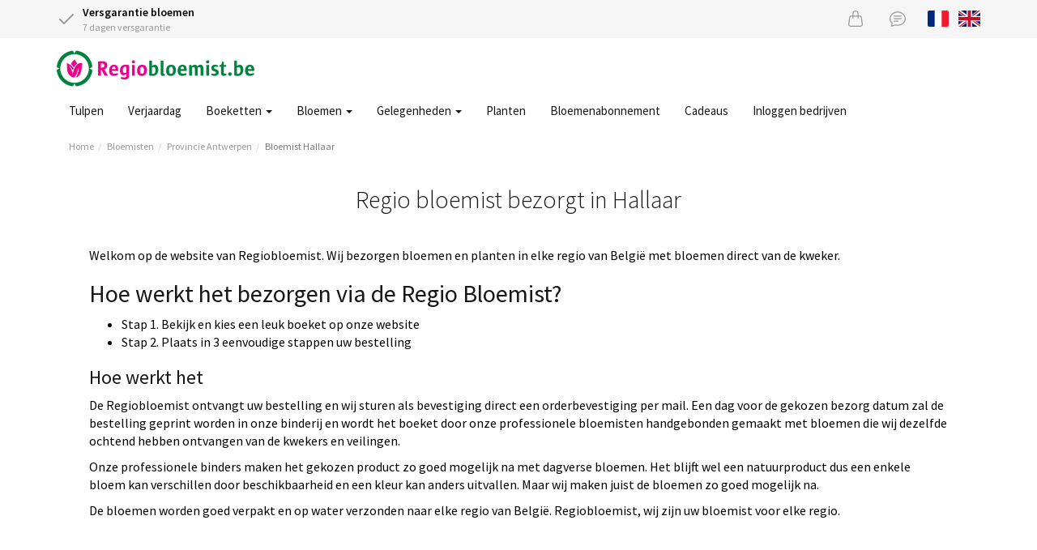

--- FILE ---
content_type: text/html;charset=UTF-8
request_url: https://www.regiobloemist.be/Search/ByCity/Antwerpen/Heist-op-den-Berg/Hallaar
body_size: 9737
content:
<!DOCTYPE html>
<html lang="nl">
<head>
	<meta charset="utf-8">
	<title>Regiobloemist bezorgt bloemen in Hallaar | Regiobloemist.be</title>
	<meta name="viewport" content="width=device-width, initial-scale=1" />
<script type="text/javascript" defer="defer" src="/res/w/jquery-3-ver-962A4A135B116C30221466C5E4F0E7A1.js"></script>
<script type="text/javascript" defer="defer" src="/res/webjars/js/webjars/bootstrap/3.4.1/js/bootstrap-ver-FB7A6D6CD787B4DB8EF4A5AACE10500D.js"></script>
<script type="application/ld+json">
/*<![CDATA[*/
{"@context":"http://schema.org","@type":"BreadcrumbList","itemListElement":[{"@type":"ListItem","item":{"@id":"/","name":"Home"},"position":1},{"@type":"ListItem","item":{"@id":"/bloemist","name":"Bloemisten"},"position":2},{"@type":"ListItem","item":{"@id":"/bloemist/antwerpen","name":"Provincie Antwerpen"},"position":3},{"@type":"ListItem","item":{"@id":"/Search/ByCity/Antwerpen/Heist-op-den-Berg/Hallaar","name":"Bloemist Hallaar"},"position":4}]}
/*]]>*/
</script>
<meta name="keywords" content="bloemist Hallaar, bloemisten, bloemen leveren Hallaar, bloemen bezorgen Hallaar, regiobloemist, boeketten" />
<meta name="description" content="Bloemen bezorgen in Hallaar, vanaf € 25,- met versgarantie. Levering aan huis in Hallaar met 100% tevredenheidsgarantie." />
<link rel="canonical" href="https://www.regiobloemist.be/Search/ByCity/Antwerpen/Heist-op-den-Berg/Hallaar" />
<link rel="alternate" hreflang="fr" href="https://www.regiobloemist.be/fr/Search/ByCity/Antwerpen/Heist-op-den-Berg/Hallaar" />
<link rel="alternate" hreflang="en" href="https://www.regiobloemist.be/en/Search/ByCity/Antwerpen/Heist-op-den-Berg/Hallaar" />
<link rel="alternate" hreflang="nl" href="https://www.regiobloemist.be/Search/ByCity/Antwerpen/Heist-op-den-Berg/Hallaar" />
<link rel="preconnect" href="https://cdn.worldofflowers.eu" />
<link rel="stylesheet" type="text/css" href="/res/webjars/css/webjars/bootstrap/3.4.1/css/bootstrap-ver-C6A9E065373C19A32BB2E1C87427B015.css" />
<link rel="preload" href="/assets/fonts/source-sans-pro-v21-latin-300-ver-1C772D9D0531B187DB80BCFC199C1786.woff2" as="font" crossorigin="anonymous" />
<link rel="preload" href="/assets/fonts/source-sans-pro-v21-latin-regular-ver-0AD032B3D07AAF33B160AC4799DDA40F.woff2" as="font" crossorigin="anonymous" />
<link rel="preload" href="/assets/fonts/source-sans-pro-v21-latin-600-ver-7CF79FBD1DF848510D7352274EFC2401.woff2" as="font" crossorigin="anonymous" />
<link rel="stylesheet" type="text/css" href="/assets/style-ver-2ED468D3603034B27C54B3FD595D2E04.css" />
<link rel="icon" href="/assets/images/favicon-ver-BE0BA096A85D8FE2FFDE81679D42CBDB.png" />
<script type="application/ld+json">
/*<![CDATA[*/
{"@context":"http://schema.org","@type":"WebSite","url":"/","name":"Regiobloemist.be","inLanguage":"nl"}
/*]]>*/
</script>
<link rel="stylesheet" type="text/css" href="/assets/florists-ver-49959D152C905914E83CEBBA2635C475.css" />
<meta name="google-site-verification" content="EnsUukcflAUlSiai8T1V+Oc9Iw7kxksW973eM9rmgsE=" />
<meta name="google-site-verification" content="NGKn3OpcLIMO9sookijsDIeKcFiJCSIlIPuDgJRSdBk" />
<script type="text/javascript">
/*<![CDATA[*/
document.addEventListener('DOMContentLoaded', function() { (function(w,d,s,l,i){w[l]=w[l]||[];w[l].push({'gtm.start':
new Date().getTime(),event:'gtm.js'});var f=d.getElementsByTagName(s)[0],
j=d.createElement(s),dl=l!='dataLayer'?'&l='+l:'';j.async=true;j.src=
'https://www.googletagmanager.com/gtm.js?id='+i+dl;f.parentNode.insertBefore(j,f);
})(window,document,'script','dataLayer','GTM-WZFJDLB');; });
/*]]>*/
</script>
<meta name="wicket.header.items"/>
</head>
<body>

<noscript><iframe src="https://www.googletagmanager.com/ns.html?id=GTM-WZFJDLB"
height="0" width="0" style="display:none;visibility:hidden"></iframe></noscript>



		

		<div id="page-notice" hidden="" data-wicket-placeholder=""></div>

		<div id="page-header">

			<div id="topbar">
				<div class="container">
				<div class="row">
					<div class="col-xs-7 usps">
						<div class="icon-with-text">
							<div class="icon-with-text__icon">
								<svg xmlns="http://www.w3.org/2000/svg" width="24" height="24" viewBox="0 0 24 24" fill="none" stroke="currentColor" stroke-width="2" stroke-linecap="round" stroke-linejoin="round" class="check">
									<polyline points="20 6 9 17 4 12"></polyline>
								</svg>
							</div>
							<div class="icon-with-text__text">
								<strong>Versgarantie bloemen</strong><br />
								7 dagen versgarantie
							</div>
						</div>
					</div>
					<div class="col-xs-5 text-right">
						<a href="/checkout/basket" class="icon icon-basket" id="id1" title="Mandje">
							<svg xmlns="http://www.w3.org/2000/svg" width="20" height="20" fill="currentColor" class="bi bi-handbag" viewBox="0 0 16 16">
								<path d="M8 1a2 2 0 0 1 2 2v2H6V3a2 2 0 0 1 2-2zm3 4V3a3 3 0 1 0-6 0v2H3.36a1.5 1.5 0 0 0-1.483 1.277L.85 13.13A2.5 2.5 0 0 0 3.322 16h9.355a2.5 2.5 0 0 0 2.473-2.87l-1.028-6.853A1.5 1.5 0 0 0 12.64 5H11zm-1 1v1.5a.5.5 0 0 0 1 0V6h1.639a.5.5 0 0 1 .494.426l1.028 6.851A1.5 1.5 0 0 1 12.678 15H3.322a1.5 1.5 0 0 1-1.483-1.723l1.028-6.851A.5.5 0 0 1 3.36 6H5v1.5a.5.5 0 1 0 1 0V6h4z"/>
							</svg>
						</a>
						<a href="/contact" class="icon icon-support" title="Servicedesk">
							<svg xmlns="http://www.w3.org/2000/svg" width="20" height="20" fill="currentColor" class="bi bi-chat-text" viewBox="0 0 16 16">
								<path d="M2.678 11.894a1 1 0 0 1 .287.801 10.97 10.97 0 0 1-.398 2c1.395-.323 2.247-.697 2.634-.893a1 1 0 0 1 .71-.074A8.06 8.06 0 0 0 8 14c3.996 0 7-2.807 7-6 0-3.192-3.004-6-7-6S1 4.808 1 8c0 1.468.617 2.83 1.678 3.894zm-.493 3.905a21.682 21.682 0 0 1-.713.129c-.2.032-.352-.176-.273-.362a9.68 9.68 0 0 0 .244-.637l.003-.01c.248-.72.45-1.548.524-2.319C.743 11.37 0 9.76 0 8c0-3.866 3.582-7 8-7s8 3.134 8 7-3.582 7-8 7a9.06 9.06 0 0 1-2.347-.306c-.52.263-1.639.742-3.468 1.105z"/>
								<path d="M4 5.5a.5.5 0 0 1 .5-.5h7a.5.5 0 0 1 0 1h-7a.5.5 0 0 1-.5-.5zM4 8a.5.5 0 0 1 .5-.5h7a.5.5 0 0 1 0 1h-7A.5.5 0 0 1 4 8zm0 2.5a.5.5 0 0 1 .5-.5h4a.5.5 0 0 1 0 1h-4a.5.5 0 0 1-.5-.5z"/>
							</svg>
						</a>
						
						<a href="/fr/Search/ByCity/Antwerpen/Heist-op-den-Berg/Hallaar" title="Voir la page en français" class="lang lang-fr hidden-xs">
							<svg xmlns="http://www.w3.org/2000/svg" id="flag-icon-css-fr" viewBox="0 0 640 480">
  <g fill-rule="evenodd" stroke-width="1pt">
    <path fill="#fff" d="M0 0h640v480H0z"/>
    <path fill="#00267f" d="M0 0h213.3v480H0z"/>
    <path fill="#f31830" d="M426.7 0H640v480H426.7z"/>
  </g>
</svg>

						</a>
						<a href="/en/Search/ByCity/Antwerpen/Heist-op-den-Berg/Hallaar" title="View page in English" class="lang lang-en hidden-xs">
							<svg xmlns="http://www.w3.org/2000/svg" id="flag-icon-css-gb" viewBox="0 0 640 480">
  <path fill="#012169" d="M0 0h640v480H0z"/>
  <path fill="#FFF" d="M75 0l244 181L562 0h78v62L400 241l240 178v61h-80L320 301 81 480H0v-60l239-178L0 64V0h75z"/>
  <path fill="#C8102E" d="M424 281l216 159v40L369 281h55zm-184 20l6 35L54 480H0l240-179zM640 0v3L391 191l2-44L590 0h50zM0 0l239 176h-60L0 42V0z"/>
  <path fill="#FFF" d="M241 0v480h160V0H241zM0 160v160h640V160H0z"/>
  <path fill="#C8102E" d="M0 193v96h640v-96H0zM273 0v480h96V0h-96z"/>
</svg>

						</a>
					</div>
				</div>
				</div>
			</div>

			<div class="container nav-container">
				<nav class="navbar navbar-default">
					<div class="navbar-header">
						<div class="navbar-brand">
							<button type="button" class="navbar-toggle collapsed" data-toggle="collapse" data-target="#main-menu-collapse,#lang-menu-collapse" aria-expanded="false">
								<span class="sr-only">Toggle navigation</span>
								<span class="icon-bar"></span>
								<span class="icon-bar"></span>
								<span class="icon-bar"></span>
							</button>
							<a href="/">
								<img src="/assets/images/rbbe2x-ver-46D7A35547C3992ACC6B60E08C80DAB7.png" width="244" height="45" alt="Logo Regiobloemist.be"/>
							</a>
						</div>
					</div>
				</nav>
				<div class="main-menu">
					<div class="collapse navbar-collapse" id="main-menu-collapse">
	<ul class="nav navbar-nav">
		<li>
			<a href="/bloemen/tulpen" title="Tulpen">Tulpen </a>
			
		</li><li>
			<a href="/gelegenheden/verjaardag" title="Verjaardag">Verjaardag </a>
			
		</li><li>
			<a href="javascript:" class="dropdown-toggle" data-toggle="dropdown" title="Boeketten">Boeketten <span class="caret"></span></a>
			
	<ul class="dropdown-menu">
		<li>
			<a href="/bloemen/seizoen/winter" title="Winterboeket">Winterboeket </a>
			
		</li><li>
			<a href="/boeket/plukboeket" title="Plukboeket">Plukboeket </a>
			
		</li><li>
			<a href="/boeket/gemengd-boeket" title="Gemengd boeket">Gemengd boeket </a>
			
		</li><li>
			<a href="/boeket/seizoensboeket" title="Seizoensboeket">Seizoensboeket </a>
			
		</li><li>
			<a href="/boeket/blauw" title="Blauw boeket">Blauw boeket </a>
			
		</li><li>
			<a href="/boeket/rood" title="Rood boeket">Rood boeket </a>
			
		</li><li>
			<a href="/boeket/geel" title="Geel boeket">Geel boeket </a>
			
		</li><li>
			<a href="/boeket/wit" title="Wit boeket">Wit boeket </a>
			
		</li><li>
			<a href="/boeket" title="Alle boeketten">Alle boeketten </a>
			
		</li>
	</ul>


		</li><li>
			<a href="javascript:" class="dropdown-toggle" data-toggle="dropdown" title="Bloemen">Bloemen <span class="caret"></span></a>
			
	<ul class="dropdown-menu">
		<li>
			<a href="/bloemen/rozen" title="Rozen">Rozen </a>
			
		</li><li>
			<a href="/bloemen/tulpen" title="Tulpen">Tulpen </a>
			
		</li><li>
			<a href="/bloemen/gerbera" title="Gerbera">Gerbera </a>
			
		</li><li>
			<a href="/bloemen/lelies" title="Lelies">Lelies </a>
			
		</li><li>
			<a href="/bloemen/lisianthus" title="Lisianthus">Lisianthus </a>
			
		</li><li>
			<a href="/bloemen" title="Alle bloemen">Alle bloemen </a>
			
		</li>
	</ul>


		</li><li>
			<a href="javascript:" class="dropdown-toggle" data-toggle="dropdown" title="Gelegenheden">Gelegenheden <span class="caret"></span></a>
			
	<ul class="dropdown-menu">
		<li>
			<a href="/gelegenheden/verjaardag" title="Verjaardag">Verjaardag </a>
			
		</li><li>
			<a href="/gelegenheden/bedankt" title="Bedankt">Bedankt </a>
			
		</li><li>
			<a href="/gelegenheden/beterschap" title="Beterschap">Beterschap </a>
			
		</li><li>
			<a href="/gelegenheden/geboorte" title="Geboorte">Geboorte </a>
			
		</li><li>
			<a href="/gelegenheden/liefde-romantiek" title="Liefde">Liefde </a>
			
		</li><li>
			<a href="/gelegenheden/bruiloft-huwelijksverjaardag" title="Trouwen">Trouwen </a>
			
		</li><li>
			<a href="/gelegenheden" title="Alle gelegenheden">Alle gelegenheden </a>
			
		</li>
	</ul>


		</li><li>
			<a href="/planten/kamerplanten" title="Planten">Planten </a>
			
		</li><li>
			<a href="/product/1343/elke-maand-een-boeket" title="Bloemenabonnement">Bloemenabonnement </a>
			
		</li><li>
			<a href="/cadeaus" title="Cadeaus">Cadeaus </a>
			
		</li><li>
			<a href="https://www.regiobloemistzakelijk.be" rel="noopener" title="Inloggen bedrijven">Inloggen bedrijven </a>
			
		</li>
	</ul>

</div>
					<div class="visible-xs-block">
						<div class="collapse navbar-collapse" id="lang-menu-collapse">
							<ul class="nav navbar-nav">
								<li>
									
								</li>
								<li>
									<a href="/fr/Search/ByCity/Antwerpen/Heist-op-den-Berg/Hallaar" title="Voir la page en français" class="lang lang-fr">
										<svg xmlns="http://www.w3.org/2000/svg" id="flag-icon-css-fr" viewBox="0 0 640 480">
  <g fill-rule="evenodd" stroke-width="1pt">
    <path fill="#fff" d="M0 0h640v480H0z"/>
    <path fill="#00267f" d="M0 0h213.3v480H0z"/>
    <path fill="#f31830" d="M426.7 0H640v480H426.7z"/>
  </g>
</svg>

									</a>
								</li>
								<li>
									<a href="/en/Search/ByCity/Antwerpen/Heist-op-den-Berg/Hallaar" title="View page in English" class="lang lang-en">
										<svg xmlns="http://www.w3.org/2000/svg" id="flag-icon-css-gb" viewBox="0 0 640 480">
  <path fill="#012169" d="M0 0h640v480H0z"/>
  <path fill="#FFF" d="M75 0l244 181L562 0h78v62L400 241l240 178v61h-80L320 301 81 480H0v-60l239-178L0 64V0h75z"/>
  <path fill="#C8102E" d="M424 281l216 159v40L369 281h55zm-184 20l6 35L54 480H0l240-179zM640 0v3L391 191l2-44L590 0h50zM0 0l239 176h-60L0 42V0z"/>
  <path fill="#FFF" d="M241 0v480h160V0H241zM0 160v160h640V160H0z"/>
  <path fill="#C8102E" d="M0 193v96h640v-96H0zM273 0v480h96V0h-96z"/>
</svg>

									</a>
								</li>
							</ul>
						</div>
					</div>
				</div>
			</div>

			
				<div class="container">
					

	<ul class="breadcrumb">
		<li><a href="/">Home</a></li><li><a href="/bloemist">Bloemisten</a></li><li><a href="/bloemist/antwerpen">Provincie Antwerpen</a></li><li class="active"><a href="/Search/ByCity/Antwerpen/Heist-op-den-Berg/Hallaar">Bloemist Hallaar</a></li>
	</ul>


				</div>
			

			

		</div>

	

		<div id="page-body">

			

		<div class="container florists">
			<div class="box">
				<div class="box-header text-center">
					<h1 class="header">Regio bloemist bezorgt in Hallaar</h1>
					<div style="text-align:left; color:black; padding-top:40px">
 <p>Welkom op de website van Regiobloemist. Wij bezorgen bloemen en planten in elke regio van België met bloemen direct van de kweker.</p>
 <h2>Hoe werkt het bezorgen via de Regio Bloemist?</h2>
 <ul>
  <li>Stap 1. Bekijk en kies een leuk boeket op onze website</li>
  <li>Stap 2. Plaats in 3 eenvoudige stappen uw bestelling</li>
 </ul>
 <h3>Hoe werkt het</h3>
 <p>De Regiobloemist ontvangt uw bestelling en wij sturen als bevestiging direct een orderbevestiging per mail. Een dag voor de gekozen bezorg datum zal de bestelling geprint worden in onze binderij en wordt het boeket door onze professionele bloemisten handgebonden gemaakt met bloemen die wij dezelfde ochtend hebben ontvangen van de kwekers en veilingen.</p>
 <p>Onze professionele binders maken het gekozen product zo goed mogelijk na met dagverse bloemen. Het blijft wel een natuurproduct dus een enkele bloem kan verschillen door beschikbaarheid en een kleur kan anders uitvallen. Maar wij maken juist de bloemen zo goed mogelijk na.</p>
 <p>De bloemen worden goed verpakt en op water verzonden naar elke regio van België. Regiobloemist, wij zijn uw bloemist voor elke regio.<br></p>
</div>
				</div>

				<div class="box-content ce" id="ceid-84"><h2>Populaire producten</h2>
<div class="tag bestsellers-tag">

	
<ul class="grid3">
	<li>
		<div class="product">
			<a href="/product/3165/prachtig-wild-boeket" class="product-link">
				<img src="https://cdn.worldofflowers.eu/imgproxy/wxfBI-sScjBtyXLRair8IKMoI4Ov4Eggdc9xAcU1aJg/rs:fit:300:300:0:1/g:sm/plain/media/productphotos/9805.jpg" width="300" height="300" alt="Prachtig wild boeket" loading="lazy" srcset="https://cdn.worldofflowers.eu/imgproxy/wxfBI-sScjBtyXLRair8IKMoI4Ov4Eggdc9xAcU1aJg/rs:fit:300:300:0:1/g:sm/plain/media/productphotos/9805.jpg 300w, https://cdn.worldofflowers.eu/imgproxy/4YWzG3hHj-iI7eAC89RZd_94AwUCJbWybkU8JHZqRGo/rs:fit:600:600:0:1/g:sm/plain/media/productphotos/9805.jpg 600w" sizes="300px"/>
				
				<span class="price-container">
					<span class="price-from">Vanaf</span>
					<span class="price">€ 24,95</span>
				</span>
				<span class="product-rating">
					
				</span>
				<span class="product-name">Prachtig wild boeket</span>
				<div class="delivery-from delivery-from-nextpossibledate">Levering vanaf 28 jan.</div>
			</a>
			<a href="/product/3165/prachtig-wild-boeket" class="btn btn-rb"><span>Bestellen</span></a>
		</div>
	</li><li>
		<div class="product">
			<a href="/product/3080/boeket-glow" class="product-link">
				<img src="https://cdn.worldofflowers.eu/imgproxy/cxEeSpfU3og4Z25GqyiTY3Hxmypy0nn_tHRbS1ZWzQQ/rs:fit:300:300:0:1/g:sm/plain/media/productphotos/11491.jpg" width="300" height="300" alt="Boeket Glow" loading="lazy" srcset="https://cdn.worldofflowers.eu/imgproxy/cxEeSpfU3og4Z25GqyiTY3Hxmypy0nn_tHRbS1ZWzQQ/rs:fit:300:300:0:1/g:sm/plain/media/productphotos/11491.jpg 300w, https://cdn.worldofflowers.eu/imgproxy/7H5Uu4eL_YnkuUlLq6jY5tmscfGLiO_BgZ2tX02Q3IE/rs:fit:600:600:0:1/g:sm/plain/media/productphotos/11491.jpg 600w" sizes="300px"/>
				
				<span class="price-container">
					<span class="price-from">Vanaf</span>
					<span class="price">€ 23,95</span>
				</span>
				<span class="product-rating">
					
				</span>
				<span class="product-name">Boeket Glow</span>
				<div class="delivery-from delivery-from-nextpossibledate">Levering vanaf 28 jan.</div>
			</a>
			<a href="/product/3080/boeket-glow" class="btn btn-rb"><span>Bestellen</span></a>
		</div>
	</li><li>
		<div class="product">
			<a href="/product/2696/rode-rozen-40-cm" class="product-link">
				<img src="https://cdn.worldofflowers.eu/imgproxy/C4QvauWxYUVVkugRBmsEPqlLGtgSuswEUkHU08wLutA/rs:fit:300:300:0:1/g:sm/plain/media/productphotos/10947.jpg" width="300" height="300" alt="Rode rozen (40 cm)" loading="lazy" srcset="https://cdn.worldofflowers.eu/imgproxy/C4QvauWxYUVVkugRBmsEPqlLGtgSuswEUkHU08wLutA/rs:fit:300:300:0:1/g:sm/plain/media/productphotos/10947.jpg 300w, https://cdn.worldofflowers.eu/imgproxy/GW9XDcRRzQRxqzswNmtYoxg40FN7MzJiMYC2izq4nOQ/rs:fit:600:600:0:1/g:sm/plain/media/productphotos/10947.jpg 600w" sizes="300px"/>
				
				<span class="price-container">
					<span class="price-from">Vanaf</span>
					<span class="price">€ 23,95</span>
				</span>
				<span class="product-rating">
					
				</span>
				<span class="product-name">Rode rozen (40 cm)</span>
				<div class="delivery-from delivery-from-nextpossibledate">Levering vanaf 28 jan.</div>
			</a>
			<a href="/product/2696/rode-rozen-40-cm" class="btn btn-rb"><span>Bestellen</span></a>
		</div>
	</li><li>
		<div class="product">
			<a href="/product/3697/boeket-verina" class="product-link">
				<img src="https://cdn.worldofflowers.eu/imgproxy/KH9ZNfldnwzUwAD_sVi1M3UOivAiccQBw2xH30gpxQ0/rs:fit:300:300:0:1/g:sm/plain/media/productphotos/14714.jpg" width="300" height="300" alt="Boeket Verina" loading="lazy" srcset="https://cdn.worldofflowers.eu/imgproxy/KH9ZNfldnwzUwAD_sVi1M3UOivAiccQBw2xH30gpxQ0/rs:fit:300:300:0:1/g:sm/plain/media/productphotos/14714.jpg 300w, https://cdn.worldofflowers.eu/imgproxy/xmcnFkiBoIV8DnK7klGhT9wBeri-XyXf558Fn4cctDw/rs:fit:600:600:0:1/g:sm/plain/media/productphotos/14714.jpg 600w" sizes="300px"/>
				
				<span class="price-container">
					<span class="price-from">Vanaf</span>
					<span class="price">€ 23,95</span>
				</span>
				<span class="product-rating">
					
				</span>
				<span class="product-name">Boeket Verina</span>
				<div class="delivery-from delivery-from-nextpossibledate">Levering vanaf 28 jan.</div>
			</a>
			<a href="/product/3697/boeket-verina" class="btn btn-rb"><span>Bestellen</span></a>
		</div>
	</li><li>
		<div class="product">
			<a href="/product/3170/boeket-willemijn" class="product-link">
				<img src="https://cdn.worldofflowers.eu/imgproxy/U34AxQ3jrVD0jtFNLf2sgMpf4Tace-KydL52I_zapa4/rs:fit:300:300:0:1/g:sm/plain/media/productphotos/10807.jpg" width="300" height="300" alt="Boeket Willemijn" loading="lazy" srcset="https://cdn.worldofflowers.eu/imgproxy/U34AxQ3jrVD0jtFNLf2sgMpf4Tace-KydL52I_zapa4/rs:fit:300:300:0:1/g:sm/plain/media/productphotos/10807.jpg 300w, https://cdn.worldofflowers.eu/imgproxy/1Cn2-XpvA3DOQuFj0V9JNbyu0AVqtuEBgz3sWfEUbP0/rs:fit:600:600:0:1/g:sm/plain/media/productphotos/10807.jpg 600w" sizes="300px"/>
				
				<span class="price-container">
					<span class="price-from">Vanaf</span>
					<span class="price">€ 22,95</span>
				</span>
				<span class="product-rating">
					
				</span>
				<span class="product-name">Boeket Willemijn</span>
				<div class="delivery-from delivery-from-nextpossibledate">Levering vanaf 28 jan.</div>
			</a>
			<a href="/product/3170/boeket-willemijn" class="btn btn-rb"><span>Bestellen</span></a>
		</div>
	</li><li>
		<div class="product">
			<a href="/product/2422/roze-boeket-lia" class="product-link">
				<img src="https://cdn.worldofflowers.eu/imgproxy/E0wbK09zzYy72kIOpp5aGm5aQgWBw97uvZ4l1tMai_o/rs:fit:300:300:0:1/g:sm/plain/media/productphotos/10610.jpg" width="300" height="300" alt="Roze boeket Lia" loading="lazy" srcset="https://cdn.worldofflowers.eu/imgproxy/E0wbK09zzYy72kIOpp5aGm5aQgWBw97uvZ4l1tMai_o/rs:fit:300:300:0:1/g:sm/plain/media/productphotos/10610.jpg 300w, https://cdn.worldofflowers.eu/imgproxy/Zjpw1_NsdokP1IPzhdaa89Lj9G8khLp4YB3yz7Co2eM/rs:fit:600:600:0:1/g:sm/plain/media/productphotos/10610.jpg 600w" sizes="300px"/>
				
				<span class="price-container">
					<span class="price-from">Vanaf</span>
					<span class="price">€ 23,95</span>
				</span>
				<span class="product-rating">
					
				</span>
				<span class="product-name">Roze boeket Lia</span>
				<div class="delivery-from delivery-from-nextpossibledate">Levering vanaf 28 jan.</div>
			</a>
			<a href="/product/2422/roze-boeket-lia" class="btn btn-rb"><span>Bestellen</span></a>
		</div>
	</li><li>
		<div class="product">
			<a href="/product/2425/boeket-nora" class="product-link">
				<img src="https://cdn.worldofflowers.eu/imgproxy/E2GR8surH3thfk7tvXVVdul8x5VFFcu3WpOLarj6D84/rs:fit:300:300:0:1/g:sm/plain/media/productphotos/10308.jpg" width="300" height="300" alt="Boeket Nora" loading="lazy" srcset="https://cdn.worldofflowers.eu/imgproxy/E2GR8surH3thfk7tvXVVdul8x5VFFcu3WpOLarj6D84/rs:fit:300:300:0:1/g:sm/plain/media/productphotos/10308.jpg 300w, https://cdn.worldofflowers.eu/imgproxy/dfYWta10TMTpQc2dGxxzSHYDCckj9cIFYCywJe_yVYU/rs:fit:600:600:0:1/g:sm/plain/media/productphotos/10308.jpg 600w" sizes="300px"/>
				
				<span class="price-container">
					<span class="price-from">Vanaf</span>
					<span class="price">€ 27,95</span>
				</span>
				<span class="product-rating">
					
				</span>
				<span class="product-name">Boeket Nora</span>
				<div class="delivery-from delivery-from-nextpossibledate">Levering vanaf 28 jan.</div>
			</a>
			<a href="/product/2425/boeket-nora" class="btn btn-rb"><span>Bestellen</span></a>
		</div>
	</li><li>
		<div class="product">
			<a href="/product/3616/boeket-van-de-maand" class="product-link">
				<img src="https://cdn.worldofflowers.eu/imgproxy/fngCmEKuclJpYyxgyKlJP3XVVKFpHD7acyIIjhFaHZA/rs:fit:300:300:0:1/g:sm/plain/media/productphotos/15599.jpg" width="300" height="300" alt="Boeket van de maand" loading="lazy" srcset="https://cdn.worldofflowers.eu/imgproxy/fngCmEKuclJpYyxgyKlJP3XVVKFpHD7acyIIjhFaHZA/rs:fit:300:300:0:1/g:sm/plain/media/productphotos/15599.jpg 300w, https://cdn.worldofflowers.eu/imgproxy/_gvh6k2eN7WJbbv5YSjxhImPZrgrABWNPUC_v4fXO9w/rs:fit:600:600:0:1/g:sm/plain/media/productphotos/15599.jpg 600w" sizes="300px"/>
				<img class="image-overlay" width="300" height="300" alt="Boeket van de maand overlay" loading="lazy" src="https://cdn.worldofflowers.eu/imgproxy/SbPe9A235iBtD16b9a1eksl5pg8WkDATMmlEl0LxyCM/rs:fit:300:300:0:1/g:sm/plain/dam/Qb1e0EgnoM/mbnl.png@jpg" srcset="https://cdn.worldofflowers.eu/imgproxy/SbPe9A235iBtD16b9a1eksl5pg8WkDATMmlEl0LxyCM/rs:fit:300:300:0:1/g:sm/plain/dam/Qb1e0EgnoM/mbnl.png@jpg 300w, https://cdn.worldofflowers.eu/imgproxy/4KLbOG2Lx-uMknIGXRcN1RK3qmfiexZdrZ59W79jSLk/rs:fit:600:600:0:1/g:sm/plain/dam/Qb1e0EgnoM/mbnl.png@jpg 600w" sizes="300px"/>
				<span class="price-container">
					<span class="price-from">Vanaf</span>
					<span class="price">€ 29,95</span>
				</span>
				<span class="product-rating">
					
				</span>
				<span class="product-name">Boeket van de maand</span>
				<div class="delivery-from delivery-from-nextpossibledate">Levering vanaf 28 jan.</div>
			</a>
			<a href="/product/3616/boeket-van-de-maand" class="btn btn-rb"><span>Bestellen</span></a>
		</div>
	</li><li>
		<div class="product">
			<a href="/product/2429/tropisch-boeket-ida" class="product-link">
				<img src="https://cdn.worldofflowers.eu/imgproxy/y65d9M8DhauXJKZAb6xIYSH20OCDvva0ManO5OWNKi4/rs:fit:300:300:0:1/g:sm/plain/media/productphotos/10630.jpg" width="300" height="300" alt="Tropisch boeket Ida" loading="lazy" srcset="https://cdn.worldofflowers.eu/imgproxy/y65d9M8DhauXJKZAb6xIYSH20OCDvva0ManO5OWNKi4/rs:fit:300:300:0:1/g:sm/plain/media/productphotos/10630.jpg 300w, https://cdn.worldofflowers.eu/imgproxy/q1CllHuWVqVNGnO2oDZYWXSZq_G3ZpeFme8iG1qefK4/rs:fit:600:600:0:1/g:sm/plain/media/productphotos/10630.jpg 600w" sizes="300px"/>
				
				<span class="price-container">
					<span class="price-from">Vanaf</span>
					<span class="price">€ 21,95</span>
				</span>
				<span class="product-rating">
					
				</span>
				<span class="product-name">Tropisch boeket Ida</span>
				<div class="delivery-from delivery-from-nextpossibledate">Levering vanaf 28 jan.</div>
			</a>
			<a href="/product/2429/tropisch-boeket-ida" class="btn btn-rb"><span>Bestellen</span></a>
		</div>
	</li><li>
		<div class="product">
			<a href="/product/3404/pure-romantiek" class="product-link">
				<img src="https://cdn.worldofflowers.eu/imgproxy/NwYYQmMv0luZOrqQmVYBFFqAA_mtmNQ3CUX4sXn3TF8/rs:fit:300:300:0:1/g:sm/plain/media/productphotos/13980.jpg" width="300" height="300" alt="Pure romantiek" loading="lazy" srcset="https://cdn.worldofflowers.eu/imgproxy/NwYYQmMv0luZOrqQmVYBFFqAA_mtmNQ3CUX4sXn3TF8/rs:fit:300:300:0:1/g:sm/plain/media/productphotos/13980.jpg 300w, https://cdn.worldofflowers.eu/imgproxy/TKb_KgjXNsbld3GssAjsxbBIwjNF1YqjeyKLHtT7ru4/rs:fit:600:600:0:1/g:sm/plain/media/productphotos/13980.jpg 600w" sizes="300px"/>
				
				<span class="price-container">
					<span class="price-from">Vanaf</span>
					<span class="price">€ 23,95</span>
				</span>
				<span class="product-rating">
					
				</span>
				<span class="product-name">Pure romantiek</span>
				<div class="delivery-from delivery-from-nextpossibledate">Levering vanaf 28 jan.</div>
			</a>
			<a href="/product/3404/pure-romantiek" class="btn btn-rb"><span>Bestellen</span></a>
		</div>
	</li><li>
		<div class="product">
			<a href="/product/3166/boeket-millie" class="product-link">
				<img src="https://cdn.worldofflowers.eu/imgproxy/doMs2uOl1J3-1G4sgyYwrHhaJDEUBrxb3boQGk3srTg/rs:fit:300:300:0:1/g:sm/plain/media/productphotos/14812.jpg" width="300" height="300" alt="Boeket Millie" loading="lazy" srcset="https://cdn.worldofflowers.eu/imgproxy/doMs2uOl1J3-1G4sgyYwrHhaJDEUBrxb3boQGk3srTg/rs:fit:300:300:0:1/g:sm/plain/media/productphotos/14812.jpg 300w, https://cdn.worldofflowers.eu/imgproxy/uQMD9irQsmk50o71UG3UC9IsUQh3kQtiq2EgjrfJMhE/rs:fit:600:600:0:1/g:sm/plain/media/productphotos/14812.jpg 600w" sizes="300px"/>
				
				<span class="price-container">
					<span class="price-from">Vanaf</span>
					<span class="price">€ 23,95</span>
				</span>
				<span class="product-rating">
					
				</span>
				<span class="product-name">Boeket Millie</span>
				<div class="delivery-from delivery-from-nextpossibledate">Levering vanaf 28 jan.</div>
			</a>
			<a href="/product/3166/boeket-millie" class="btn btn-rb"><span>Bestellen</span></a>
		</div>
	</li><li>
		<div class="product">
			<a href="/product/2697/100-rode-rozen-premium-red-naomi" class="product-link">
				<img src="https://cdn.worldofflowers.eu/imgproxy/x3L7bEoKWp2LYCmTrPgLu6hp56k3U1WGPJnO65r39z8/rs:fit:300:300:0:1/g:sm/plain/media/productphotos/10929.jpg" width="300" height="300" alt="100 rode rozen - Premium Red Naomi" loading="lazy" srcset="https://cdn.worldofflowers.eu/imgproxy/x3L7bEoKWp2LYCmTrPgLu6hp56k3U1WGPJnO65r39z8/rs:fit:300:300:0:1/g:sm/plain/media/productphotos/10929.jpg 300w, https://cdn.worldofflowers.eu/imgproxy/ZEJxhw7GD_1_vT4k0HqOHqESZ9E1Rponcq0x3ckqNxM/rs:fit:600:600:0:1/g:sm/plain/media/productphotos/10929.jpg 600w" sizes="300px"/>
				
				<span class="price-container">
					<span class="price-from">Vanaf</span>
					<span class="price">€ 199,00</span>
				</span>
				<span class="product-rating">
					
				</span>
				<span class="product-name">100 rode rozen - Premium Red Naomi</span>
				<div class="delivery-from delivery-from-nextpossibledate">Levering vanaf 28 jan.</div>
			</a>
			<a href="/product/2697/100-rode-rozen-premium-red-naomi" class="btn btn-rb"><span>Bestellen</span></a>
		</div>
	</li><li>
		<div class="product">
			<a href="/product/2802/boeket-kate" class="product-link">
				<img src="https://cdn.worldofflowers.eu/imgproxy/TkXE781wtN5xrFtTvFTWNzx6xe_ZZZEorRK_8FCAm_w/rs:fit:300:300:0:1/g:sm/plain/media/productphotos/9757.jpg" width="300" height="300" alt="Boeket Kate" loading="lazy" srcset="https://cdn.worldofflowers.eu/imgproxy/TkXE781wtN5xrFtTvFTWNzx6xe_ZZZEorRK_8FCAm_w/rs:fit:300:300:0:1/g:sm/plain/media/productphotos/9757.jpg 300w, https://cdn.worldofflowers.eu/imgproxy/auPdevlkEdCP1-7L90V4DkkMQHs69rDJMrrrlkEym_4/rs:fit:600:600:0:1/g:sm/plain/media/productphotos/9757.jpg 600w" sizes="300px"/>
				
				<span class="price-container">
					<span class="price-from">Vanaf</span>
					<span class="price">€ 31,95</span>
				</span>
				<span class="product-rating">
					
				</span>
				<span class="product-name">Boeket Kate</span>
				<div class="delivery-from delivery-from-nextpossibledate">Levering vanaf 28 jan.</div>
			</a>
			<a href="/product/2802/boeket-kate" class="btn btn-rb"><span>Bestellen</span></a>
		</div>
	</li><li>
		<div class="product">
			<a href="/product/2800/boeket-adina" class="product-link">
				<img src="https://cdn.worldofflowers.eu/imgproxy/XBxGOqFmUWPTzfTGe5mQCyQB06xohU7a7sU56u_V7Xk/rs:fit:300:300:0:1/g:sm/plain/media/productphotos/9864.jpg" width="300" height="300" alt="Boeket Adina" loading="lazy" srcset="https://cdn.worldofflowers.eu/imgproxy/XBxGOqFmUWPTzfTGe5mQCyQB06xohU7a7sU56u_V7Xk/rs:fit:300:300:0:1/g:sm/plain/media/productphotos/9864.jpg 300w, https://cdn.worldofflowers.eu/imgproxy/Uoq94L8TxFUzHUEUu3sBJPS32wY_OysZllmTXBYH8E4/rs:fit:600:600:0:1/g:sm/plain/media/productphotos/9864.jpg 600w" sizes="300px"/>
				
				<span class="price-container">
					<span class="price-from">Vanaf</span>
					<span class="price">€ 30,95</span>
				</span>
				<span class="product-rating">
					
				</span>
				<span class="product-name">Boeket Adina</span>
				<div class="delivery-from delivery-from-nextpossibledate">Levering vanaf 28 jan.</div>
			</a>
			<a href="/product/2800/boeket-adina" class="btn btn-rb"><span>Bestellen</span></a>
		</div>
	</li><li>
		<div class="product">
			<a href="/product/2520/roze-boeket-fenna" class="product-link">
				<img src="https://cdn.worldofflowers.eu/imgproxy/qIy_TBsUPHT4N0sH8HNMj9tIxfl5Zf-omoZR2011zKA/rs:fit:300:300:0:1/g:sm/plain/media/productphotos/10569.jpg" width="300" height="300" alt="Roze boeket Fenna" loading="lazy" srcset="https://cdn.worldofflowers.eu/imgproxy/qIy_TBsUPHT4N0sH8HNMj9tIxfl5Zf-omoZR2011zKA/rs:fit:300:300:0:1/g:sm/plain/media/productphotos/10569.jpg 300w, https://cdn.worldofflowers.eu/imgproxy/tYtlUUEWWv3DMZ-zW5yCEhjzaxU3x14PkhrB_tj32BM/rs:fit:600:600:0:1/g:sm/plain/media/productphotos/10569.jpg 600w" sizes="300px"/>
				
				<span class="price-container">
					<span class="price-from">Vanaf</span>
					<span class="price">€ 23,95</span>
				</span>
				<span class="product-rating">
					
				</span>
				<span class="product-name">Roze boeket Fenna</span>
				<div class="delivery-from delivery-from-nextpossibledate">Levering vanaf 28 jan.</div>
			</a>
			<a href="/product/2520/roze-boeket-fenna" class="btn btn-rb"><span>Bestellen</span></a>
		</div>
	</li><li>
		<div class="product">
			<a href="/product/2237/wit-verrassingsboeket" class="product-link">
				<img src="https://cdn.worldofflowers.eu/imgproxy/Z04ii2DNwEJ8vsuowjjEPra2o_WpyKv1ct9MshyylrE/rs:fit:300:300:0:1/g:sm/plain/media/productphotos/7927.jpg" width="300" height="300" alt="Wit Verrassingsboeket" loading="lazy" srcset="https://cdn.worldofflowers.eu/imgproxy/Z04ii2DNwEJ8vsuowjjEPra2o_WpyKv1ct9MshyylrE/rs:fit:300:300:0:1/g:sm/plain/media/productphotos/7927.jpg 300w" sizes="300px"/>
				
				<span class="price-container">
					<span class="price-from">Vanaf</span>
					<span class="price">€ 21,95</span>
				</span>
				<span class="product-rating">
					
				</span>
				<span class="product-name">Wit Verrassingsboeket</span>
				<div class="delivery-from delivery-from-nextpossibledate">Levering vanaf 28 jan.</div>
			</a>
			<a href="/product/2237/wit-verrassingsboeket" class="btn btn-rb"><span>Bestellen</span></a>
		</div>
	</li><li>
		<div class="product">
			<a href="/product/2423/romantisch-boeket-lina" class="product-link">
				<img src="https://cdn.worldofflowers.eu/imgproxy/8sOoHid7zAOFDV6R8E1HhD3drRFwHsH_quwsyKNxXl0/rs:fit:300:300:0:1/g:sm/plain/media/productphotos/10019.jpg" width="300" height="300" alt="Romantisch boeket Lina" loading="lazy" srcset="https://cdn.worldofflowers.eu/imgproxy/8sOoHid7zAOFDV6R8E1HhD3drRFwHsH_quwsyKNxXl0/rs:fit:300:300:0:1/g:sm/plain/media/productphotos/10019.jpg 300w, https://cdn.worldofflowers.eu/imgproxy/t6Cjg4Y978hr11YZurVCZyatqIbkfG_g3BrxMv00cjw/rs:fit:600:600:0:1/g:sm/plain/media/productphotos/10019.jpg 600w" sizes="300px"/>
				
				<span class="price-container">
					<span class="price-from">Vanaf</span>
					<span class="price">€ 27,95</span>
				</span>
				<span class="product-rating">
					
				</span>
				<span class="product-name">Romantisch boeket Lina</span>
				<div class="delivery-from delivery-from-nextpossibledate">Levering vanaf 28 jan.</div>
			</a>
			<a href="/product/2423/romantisch-boeket-lina" class="btn btn-rb"><span>Bestellen</span></a>
		</div>
	</li><li>
		<div class="product">
			<a href="/product/3239/boeket-lieke" class="product-link">
				<img src="https://cdn.worldofflowers.eu/imgproxy/GjqwCiHALl69InnWu2j-Ee5RSPnSqCzU7XHTFPytH30/rs:fit:300:300:0:1/g:sm/plain/media/productphotos/10703.jpg" width="300" height="300" alt="Boeket Lieke" loading="lazy" srcset="https://cdn.worldofflowers.eu/imgproxy/GjqwCiHALl69InnWu2j-Ee5RSPnSqCzU7XHTFPytH30/rs:fit:300:300:0:1/g:sm/plain/media/productphotos/10703.jpg 300w, https://cdn.worldofflowers.eu/imgproxy/14MiVb5NfsYTeRdGFYXhQ3Lz95GcqMKxK8O-VOXKC5o/rs:fit:600:600:0:1/g:sm/plain/media/productphotos/10703.jpg 600w" sizes="300px"/>
				
				<span class="price-container">
					<span class="price-from">Vanaf</span>
					<span class="price">€ 27,95</span>
				</span>
				<span class="product-rating">
					
				</span>
				<span class="product-name">Boeket Lieke</span>
				<div class="delivery-from delivery-from-nextpossibledate">Levering vanaf 28 jan.</div>
			</a>
			<a href="/product/3239/boeket-lieke" class="btn btn-rb"><span>Bestellen</span></a>
		</div>
	</li>
</ul>


</div></div>

				
<ul class="florists">
	
</ul>


				<div class="box-addon text-center">
					
				</div>
			</div>
		</div>

		<div class="container">
			<div class="box">
				<div class="box-content ce" id="ceid-81"><h2>Wij bezorgen in Hallaar uw bestelling aan huis via DHL</h2>
<p>U wilt bloemen aan huis laten bezorgen in Hallaar? Dat kan. Volg de stappen hierboven en wij zorgen ervoor dat wij een vers boeket van de kweker laten bezorgen in Hallaar.</p></div>
			</div>
		</div>

	

		</div>

		

		<div id="page-footer">

			<div class="container">
				<div class="box">
					<div class="usps box-content-roomy">
						<div class="row">
							<div class="col-md-offset-2 col-md-4 col-xs-6 text-center">
								<svg xmlns="http://www.w3.org/2000/svg" width="70" height="70" fill="#ccc" class="bi bi-hand-thumbs-up" viewBox="0 0 16 16">
									<path d="M8.864.046C7.908-.193 7.02.53 6.956 1.466c-.072 1.051-.23 2.016-.428 2.59-.125.36-.479 1.013-1.04 1.639-.557.623-1.282 1.178-2.131 1.41C2.685 7.288 2 7.87 2 8.72v4.001c0 .845.682 1.464 1.448 1.545 1.07.114 1.564.415 2.068.723l.048.03c.272.165.578.348.97.484.397.136.861.217 1.466.217h3.5c.937 0 1.599-.477 1.934-1.064a1.86 1.86 0 0 0 .254-.912c0-.152-.023-.312-.077-.464.201-.263.38-.578.488-.901.11-.33.172-.762.004-1.149.069-.13.12-.269.159-.403.077-.27.113-.568.113-.857 0-.288-.036-.585-.113-.856a2.144 2.144 0 0 0-.138-.362 1.9 1.9 0 0 0 .234-1.734c-.206-.592-.682-1.1-1.2-1.272-.847-.282-1.803-.276-2.516-.211a9.84 9.84 0 0 0-.443.05 9.365 9.365 0 0 0-.062-4.509A1.38 1.38 0 0 0 9.125.111L8.864.046zM11.5 14.721H8c-.51 0-.863-.069-1.14-.164-.281-.097-.506-.228-.776-.393l-.04-.024c-.555-.339-1.198-.731-2.49-.868-.333-.036-.554-.29-.554-.55V8.72c0-.254.226-.543.62-.65 1.095-.3 1.977-.996 2.614-1.708.635-.71 1.064-1.475 1.238-1.978.243-.7.407-1.768.482-2.85.025-.362.36-.594.667-.518l.262.066c.16.04.258.143.288.255a8.34 8.34 0 0 1-.145 4.725.5.5 0 0 0 .595.644l.003-.001.014-.003.058-.014a8.908 8.908 0 0 1 1.036-.157c.663-.06 1.457-.054 2.11.164.175.058.45.3.57.65.107.308.087.67-.266 1.022l-.353.353.353.354c.043.043.105.141.154.315.048.167.075.37.075.581 0 .212-.027.414-.075.582-.05.174-.111.272-.154.315l-.353.353.353.354c.047.047.109.177.005.488a2.224 2.224 0 0 1-.505.805l-.353.353.353.354c.006.005.041.05.041.17a.866.866 0 0 1-.121.416c-.165.288-.503.56-1.066.56z"/>
								</svg>
								<div class="usp__header">7 dagen versgarantie</div>
								<p class="hidden-xs">U krijgt 7 dagen versgarantie op alle bloemen die via Regiobloemist worden besteld en bezorgd.</p>
							</div>
							<div class="col-md-4 col-xs-6 text-center">
								<svg xmlns="http://www.w3.org/2000/svg" width="70" height="70" fill="#ccc" class="bi bi-shield-check" viewBox="0 0 16 16">
									<path d="M5.338 1.59a61.44 61.44 0 0 0-2.837.856.481.481 0 0 0-.328.39c-.554 4.157.726 7.19 2.253 9.188a10.725 10.725 0 0 0 2.287 2.233c.346.244.652.42.893.533.12.057.218.095.293.118a.55.55 0 0 0 .101.025.615.615 0 0 0 .1-.025c.076-.023.174-.061.294-.118.24-.113.547-.29.893-.533a10.726 10.726 0 0 0 2.287-2.233c1.527-1.997 2.807-5.031 2.253-9.188a.48.48 0 0 0-.328-.39c-.651-.213-1.75-.56-2.837-.855C9.552 1.29 8.531 1.067 8 1.067c-.53 0-1.552.223-2.662.524zM5.072.56C6.157.265 7.31 0 8 0s1.843.265 2.928.56c1.11.3 2.229.655 2.887.87a1.54 1.54 0 0 1 1.044 1.262c.596 4.477-.787 7.795-2.465 9.99a11.775 11.775 0 0 1-2.517 2.453 7.159 7.159 0 0 1-1.048.625c-.28.132-.581.24-.829.24s-.548-.108-.829-.24a7.158 7.158 0 0 1-1.048-.625 11.777 11.777 0 0 1-2.517-2.453C1.928 10.487.545 7.169 1.141 2.692A1.54 1.54 0 0 1 2.185 1.43 62.456 62.456 0 0 1 5.072.56z"/>
									<path d="M10.854 5.146a.5.5 0 0 1 0 .708l-3 3a.5.5 0 0 1-.708 0l-1.5-1.5a.5.5 0 1 1 .708-.708L7.5 7.793l2.646-2.647a.5.5 0 0 1 .708 0z"/>
								</svg>
								<div class="usp__header">Veilig online betalen</div>
								<p class="hidden-xs">Op Regiobloemist.be betaalt u altijd via onze beveiligde (secure) pagina's zodat uw persoonlijke gegevens altijd veilig zijn.</p>
							</div>
						</div>
					</div>
				</div>
			</div>

			<div class="container grey-box footer-nav">
				<div class="row">
					<div class="col-md-3 hidden-sm hidden-xs">
						<div class="footer-inline-block footer-image">
							<img src="/assets/images/footer-girl-ver-E244CA5B73F7F42408361E6634CE58F4.png" alt="Florist" width="220" height="253" loading="lazy"/>
						</div>
					</div>
					<div class="col-sm-12 col-md-6 col-md-offset-3">
						<div class="col-xs-6">
							<div class="footer-nav__header">Regiobloemist.be</div>
							
	<ul>
		<li>
			<a href="/over-ons">Over ons </a>
			
		</li><li>
			<a href="/cookiebeleid" title="Cookies">Cookies </a>
			
		</li><li>
			<a href="/privacy-policy" title="Privacy">Privacy </a>
			
		</li><li>
			<a href="/blog" rel="noopener" title="Blog">Blog </a>
			
		</li>
	</ul>


						</div>
						<div class="col-xs-6">
							<div class="footer-nav__header">Klantenservice</div>
							
	<ul>
		<li>
			<a href="/contact">Klantenservice </a>
			
		</li><li>
			<a href="/Site/Conditions">Algemene voorwaarden </a>
			
		</li>
	</ul>


						</div>
					</div>
				</div>
			</div>

			<div class="container grey-box">
				<div class="row">
					<div class="col-xs-12 text-center">
						<img src="/assets/images/payment/bancontact-ver-3A06E0F3A3B0659384C970376E1EC888.svg" alt="Bancontact" width="67" height="50" loading="lazy"/>
						&nbsp;
						<img src="/assets/images/payment/maestro-ver-251BBDE58CFB251943845CF4F46F7EE3.svg" alt="Maestro" width="45" height="35" loading="lazy"/>
						&nbsp;
						<img src="/assets/images/payment/mastercard-ver-18D36CCC0BFC23B3CC4677555998E84D.svg" alt="Mastercard" width="45" height="35" loading="lazy"/>
						&nbsp;
						<img src="/assets/images/payment/visa-ver-B49C4786959520B97A11EF967432C53E.svg" alt="Visa" width="75" height="75" loading="lazy"/>
						&nbsp;
						<img src="/assets/images/payment/paypal-ver-C35F12DE5DBF32D668DE6041827581C5.svg" alt="PayPal" width="94" height="25" loading="lazy"/>
						&nbsp;
						<img src="/assets/images/payment/ideal-ver-92F805F6E2618E50488A195770E170A6.svg" alt="iDeal" width="45" height="40" loading="lazy"/>
						&nbsp;
						<img src="/assets/images/payment/sofort-ver-69CD5F82E209E07E6B6BF5D5960AD722.svg" alt="Sofort" width="50" height="50" loading="lazy"/>
					</div>
				</div>
			</div>

			<div class="container grey-box">
				<div class="row">
					<div class="col-sm-8 col-xs-6">
						
					</div>
					<div class="col-sm-4 col-xs-6 text-right">
						&copy; <span>2026</span> Regiobloemist.be
					</div>
				</div>
			</div>

		</div>

	

	

</body>

</html>


<!-- Version 2.2-SNAPSHOT built on 2025-11-05T17:38:02+01:00 [a481c7d] using wof-shared [2f632bc], wicketlib [3789bd2] -->
